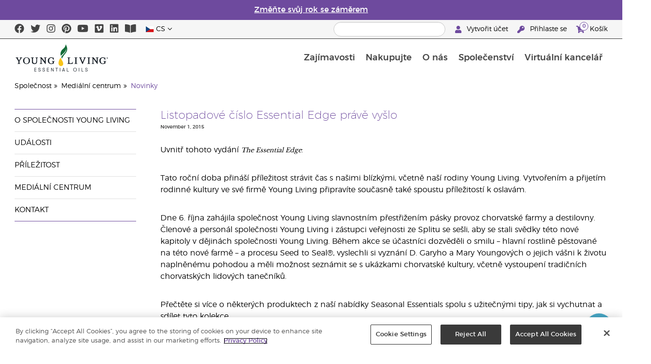

--- FILE ---
content_type: text/html; charset=utf-8
request_url: https://www.youngliving.com/cs_cz/company/media/news/essential-edge-volume-5-issue-11
body_size: 15051
content:
<!DOCTYPE html>
<html lang="en">
<head>
    <meta charset="utf-8" />
    <meta name="viewport" content="width=device-width, initial-scale=1.0" />
    <link rel="shortcut icon" href="/assets/images/favicon.ico">
    
<meta name="robots" content="NOODP"><link rel="shortcut icon" href="//assets.ctfassets.net/qx1dg9syx02d/3pGKZ2dBhL5gD0O9r85oXT/cbc2bb0c1a4f288d53cc416595b7f08a/favicon.ico"><link rel="icon" type="image/png" href="//images.ctfassets.net/qx1dg9syx02d/5jIZO8KajYqKcbg4i02tDF/179a9f82b7987d6821140dd33138191a/favicon-196x196.png?w=196&h=196" sizes="196x196"><link rel="icon" type="image/png" href="//images.ctfassets.net/qx1dg9syx02d/5jIZO8KajYqKcbg4i02tDF/179a9f82b7987d6821140dd33138191a/favicon-196x196.png?w=96&h=96" sizes="96x96"><link rel="icon" type="image/png" href="//images.ctfassets.net/qx1dg9syx02d/5jIZO8KajYqKcbg4i02tDF/179a9f82b7987d6821140dd33138191a/favicon-196x196.png?w=32&h=32" sizes="32x32"><link rel="icon" type="image/png" href="//images.ctfassets.net/qx1dg9syx02d/5jIZO8KajYqKcbg4i02tDF/179a9f82b7987d6821140dd33138191a/favicon-196x196.png?w=16&h=16" sizes="16x16"><link rel="icon" type="image/png" href="//images.ctfassets.net/qx1dg9syx02d/5jIZO8KajYqKcbg4i02tDF/179a9f82b7987d6821140dd33138191a/favicon-196x196.png?w=128&h=128" sizes="128x128"><meta name="application-name" content="Young Living"><meta name="msapplication-TileColor" content="#FFFFFF"><meta name="msapplication-TileImage" content="//images.ctfassets.net/qx1dg9syx02d/5jIZO8KajYqKcbg4i02tDF/179a9f82b7987d6821140dd33138191a/favicon-196x196.png?w=144&h=144"><meta name="msapplication-square70x70logo" content="//images.ctfassets.net/qx1dg9syx02d/5jIZO8KajYqKcbg4i02tDF/179a9f82b7987d6821140dd33138191a/favicon-196x196.png?w=70&h=70"><meta name="msapplication-square150x150logo" content="//images.ctfassets.net/qx1dg9syx02d/5jIZO8KajYqKcbg4i02tDF/179a9f82b7987d6821140dd33138191a/favicon-196x196.png?w=150&h=150"><meta name="msapplication-wide310x150logo" content="https://images.ctfassets.net/qx1dg9syx02d/7urDFp5QSScC8MBZxTthq/bcf2a7befa4cdca6ec3d85639dd23977/mstile-310x150.png?w=310&h=150"><meta name="msapplication-square310x310logo" content="https://images.ctfassets.net/qx1dg9syx02d/5jIZO8KajYqKcbg4i02tDF/179a9f82b7987d6821140dd33138191a/favicon-196x196.png?w=310&h=310"><link rel="apple-touch-icon-precomposed" href="//images.ctfassets.net/qx1dg9syx02d/5jIZO8KajYqKcbg4i02tDF/179a9f82b7987d6821140dd33138191a/favicon-196x196.png?w=152&h=152"><link rel="apple-touch-icon-precomposed" sizes="57x57" href="http://images.ctfassets.net/qx1dg9syx02d/5jIZO8KajYqKcbg4i02tDF/179a9f82b7987d6821140dd33138191a/favicon-196x196.png?w=57&h=57"><link rel="apple-touch-icon-precomposed" sizes="114x114" href="http://images.ctfassets.net/qx1dg9syx02d/5jIZO8KajYqKcbg4i02tDF/179a9f82b7987d6821140dd33138191a/favicon-196x196.png?w=114&h=114"><link rel="apple-touch-icon-precomposed" sizes="72x72" href="http://images.ctfassets.net/qx1dg9syx02d/5jIZO8KajYqKcbg4i02tDF/179a9f82b7987d6821140dd33138191a/favicon-196x196.png?w=72&h=72"><link rel="apple-touch-icon-precomposed" sizes="144x144" href="http://images.ctfassets.net/qx1dg9syx02d/5jIZO8KajYqKcbg4i02tDF/179a9f82b7987d6821140dd33138191a/favicon-196x196.png?w=144&h=144"><link rel="apple-touch-icon-precomposed" sizes="60x60" href="http://images.ctfassets.net/qx1dg9syx02d/5jIZO8KajYqKcbg4i02tDF/179a9f82b7987d6821140dd33138191a/favicon-196x196.png?w=60&h=60"><link rel="apple-touch-icon-precomposed" sizes="120x120" href="http://images.ctfassets.net/qx1dg9syx02d/5jIZO8KajYqKcbg4i02tDF/179a9f82b7987d6821140dd33138191a/favicon-196x196.png?w=120&h=120"><link rel="apple-touch-icon-precomposed" sizes="76x76" href="http://images.ctfassets.net/qx1dg9syx02d/5jIZO8KajYqKcbg4i02tDF/179a9f82b7987d6821140dd33138191a/favicon-196x196.png?w=76&h=76"><link rel="apple-touch-icon-precomposed" sizes="152x152" href="http://images.ctfassets.net/qx1dg9syx02d/5jIZO8KajYqKcbg4i02tDF/179a9f82b7987d6821140dd33138191a/favicon-196x196.png?w=152&h=152"><script type='text/javascript' src='//static.queue-it.net/script/queueclient.min.js'></script><script data-queueit-c='youngliving' data-queueit-intercept-domain='youngliving.com' data-queueit-intercept="true" type='text/javascript' src='//static.queue-it.net/script/queueconfigloader.min.js'> </script>    <link rel="alternate" href="https://www.youngliving.com/en_SG/company/media/news/essential-edge-volume-5-issue-11" hreflang="en-sg">
<link rel="alternate" href="https://www.youngliving.com/en_GB/company/media/news/essential-edge-volume-5-issue-11" hreflang="en-gb">
<link rel="alternate" href="https://www.youngliving.com/en_EU/company/media/news/essential-edge-volume-5-issue-11" hreflang="en">
<link rel="alternate" href="https://www.youngliving.com/fi_FI/company/media/news/essential-edge-volume-5-issue-11" hreflang="fi-fi">
<link rel="alternate" href="https://www.youngliving.com/de_AT/company/media/news/essential-edge-volume-5-issue-11" hreflang="de-at">
<link rel="alternate" href="https://www.youngliving.com/de_DE/company/media/news/essential-edge-volume-5-issue-11" hreflang="de-de">
<link rel="alternate" href="https://www.youngliving.com/es_ES/company/media/news/essential-edge-volume-5-issue-11" hreflang="es-es">
<link rel="alternate" href="https://www.youngliving.com/cs_CZ/company/media/news/essential-edge-volume-5-issue-11" hreflang="cs-cz">
<link rel="alternate" href="https://www.youngliving.com/sv_SE/company/media/news/essential-edge-volume-5-issue-11" hreflang="sv-se">
<link rel="alternate" href="https://www.youngliving.com/ro_RO/company/media/news/essential-edge-volume-5-issue-11" hreflang="ro-ro">
<link rel="alternate" href="https://www.youngliving.com/lt_LT/company/media/news/essential-edge-volume-5-issue-11" hreflang="lt-lt">
<link rel="alternate" href="https://www.youngliving.com/nl_NL/company/media/news/essential-edge-volume-5-issue-11" hreflang="nl-nl">

    <title>Young Living Essential Oils</title>
    
            <link href="/assets/styles/min/libs.css?v=zpJADKrdJUGKpRODade-zjr-8IRYLCrRdfpusJHPJoc" rel="stylesheet" />
            <link href="/assets/styles/min/cymbeo.css?v=wKbRFkyJigqHl9IN0g392351-WSUfFguUGXw852NCGM" rel="stylesheet" />
            <link href="/assets/styles/min/yl.css?v=lySZDZfWoXV3qw22c6Ov39u3R00d4V5UvEKiJ7oa38Q" rel="stylesheet" />
        
</head>
<body>
    

<script src="/assets/js/min/libs.js?v=oVXt9Vdpkk3hL5EsSDjd1u-waeEcSSvWGEvyu1mpVF8"></script>
<script src="https://cdn.gbqofs.com/yliving/virtualoffice/p/detector-dom.min.js" id="_cls_detector"></script>

    
<div id="siteHeader" class="content-group c3">

                

    
<style>
    @import url('https://fonts.cdnfonts.com/css/domaine-display');
     @font-face {
    font-family: GT_Walsheim_Pro;
    src: local("GT Walsheim Pro Regular"),local("GTWalsheimProRegular"),url(GTWalsheimProRegular.woff2) format("woff2"),url(GTWalsheimProRegular.woff) format("woff"),url(GTWalsheimProRegular.ttf) format("truetype");
    font-weight: 400;
    font-style: normal
    }
  /* Modal base styling */
.modal1 {
  display: none;
  position: fixed;
  z-index: 1;
  left: 0;
  top: 0;
  width: 100%;
  height: 100%;
  overflow: auto;
  background-color: rgba(0,0,0,0.5);
  
}

.modal-content1 {
  background-color: #fefefe;
  margin: 80px auto;
  padding: 20px;
  border: 1px solid #888;
  width: 100%;
text-align: center;

}
.modal-content1 > a{
  font-size: large;
  color: black;
  text-align: center;
  text-decoration: underline;
}
/* Close button */
.close1 {
  color: rgb(69, 69, 69);
  float: right;
  font-size: 60px !important;
  font-weight: bold;
 
}

.close1:hover,
.close1:focus {
  color: black;
  text-decoration: none;
  cursor: pointer;
}
@media (max-width: 989px) {
  .modal-content1 {

  margin: 40px auto;
 

}
}
#countdown {
 font-family: 'Domaine Display', sans-serif;
  text-align: center;
  margin-top: 20px;
margin-bottom:20px;
}

#countdown h2 {
  font-size: 1.6rem;  
  display: inline-block;
font-weight: 400;
  font-family: 'GT_Walsheim_Pro', sans-serif;
}

#timer {
  font-weight: 400;
 font-family: 'GT_Walsheim_Pro', sans-serif;
 
}
	.black-friday-link {
  font-size: 1.6rem;  
  color: white;      
  text-decoration: none; 
  font-weight: bold;  
text-decoration: underline;
font-family: 'Domaine Display', sans-serif;
}

.black-friday-link:hover {
  color: white; 
  text-decoration: underline;
}
@media only screen and (min-width: 990px) {
#siteHeader {
   transition: opacity 0.3s ease, visibility 0.3s ease;
}

}
        /* ===== Pre‑loader overlay ===== */
        #preloader {
      position: fixed;
      inset: 0;              
      display: flex;
      align-items: center;
      justify-content: center;
      background: #ffffff;
      z-index: 9999;
      opacity: 1;
      transition: opacity .4s ease-out;
    }
    #preloader img{
      width: 50%;
    }
    #preloader .loader-content {
  display: flex;
  flex-direction: column;
  align-items: center;
  gap: 1rem;        /* space between logo and bar */
}
#preloader.loaded {
      opacity: 0;
      pointer-events: none;
    }
/* bar “track” */
.loader-bar {
  width: 200px;
  height: 6px;
  background: #e0e0e0;
  border-radius: 3px;
  overflow: hidden;
  position: relative;
}
/* animated “fill” */
.loader-bar-fill {
  position: absolute;
  inset: 0;            
  background: #006E37;   
  transform: translateX(-100%);        
  animation: load 1.6s cubic-bezier(.4,0,.2,1) infinite;
}


/* keyframes – sweeps left → right in a loop */
@keyframes load {
  0%   { transform: translateX(-100%); }
  50%  { transform: translateX(0);     }
  100% { transform: translateX(100%);  }
}
</style>
<script>
  // Hide the loader
  window.addEventListener('load', () => {
    const preloader = document.getElementById('preloader');
    preloader.classList.add('loaded');          
    preloader.addEventListener('transitionend', () => preloader.remove());

    document.querySelector('main.app').hidden = false;
  });
</script>
      <!-- ===== Pre‑loader (shows until window.load fires) ===== -->
      <div id="preloader">
        <div class="loader-content">         
          <img src="https://images.ctfassets.net/x0wnv07j8mtt/2do1w6GtWLOdE9N06gKEeq/4d7c7fc88f814e83b2baf77a0fcfa9da/YL_Logo_2022_FULL__1_.svg"
               alt="Loading…">
      
          <!-- NEW progress bar -->
          <div class="loader-bar">
            <div class="loader-bar-fill"></div>
          </div>
        </div>
      </div>
<div id="siteHeaderSpecialMessageBar">
<div style="display: none;"  id="countdown" >
  <h2>Slevy na zakončení roku končí za:<br> <span id="timer">00d  00h  00m  00s</span></h2>
</div>
<p style="display: none;">Objednejte do 10. prosince pro doručení do Vánoc!</p>
    <p  >
    <a  href="/cs_cz/ipaper/january-2026/reset-rituals-guide-cs-cz" >
Změňte svůj rok se záměrem
</a>
  </p>
</div>
<div id="linksModal2" class="modal1">
  <div class="modal-content1">
    <span class="close1">&times;</span>
    <a href="https://apps.apple.com/us/app/young-living-essentials/id6450831186">    
      Stáhnout z App Store
</a><br><br>
    <a href="https://play.google.com/store/apps/details?id=com.youngliving.android">Aplikace pro Android z Google Play</a><br>
  </div>
</div>
<script src="https://ajax.googleapis.com/ajax/libs/jquery/3.5.1/jquery.min.js"></script>
<script>
$(document).ready(function(){
  $('#openMessage').click(function(e) {
    e.preventDefault();
    $('#linksModal2').show();
  });

  $('.close1, #linksModal2').click(function(){
    $('#linksModal2').hide();
  });

  $('.modal-content1').click(function(e){
    e.stopPropagation(); 
  });
});
</script>
<script>

const countDownDate = new Date("2025-12-11T00:00:00Z").getTime();

const countdownFunction = setInterval(() => {
  const now = new Date().getTime();
  const distance = countDownDate - now;

  if (distance > 0) {
    const days = Math.floor(distance / (1000 * 60 * 60 * 24));
    const hours = Math.floor((distance % (1000 * 60 * 60 * 24)) / (1000 * 60 * 60));
    const minutes = Math.floor((distance % (1000 * 60 * 60)) / (1000 * 60));
    const seconds = Math.floor((distance % (1000 * 60)) / 1000);

    document.getElementById("timer").innerHTML = `${days}d ${hours}h ${minutes}m ${seconds}s`;
  } else {
    clearInterval(countdownFunction);
    document.getElementById("countdown").innerHTML = `
      <h2><a href="https://www.youngliving.com/cs_cz/ipaper/december-2025/2025-dec-gift-guide-cs-cz" target="_self" class="black-friday-link">Dárkový katalog: Oslavujte chvilky, na kterých záleží</a></h2>
    `;
  }
}, 1000);
</script>


    <style>
        #siteHeaderSpecialMessageBar {
   color: #fff;
    background-color: #6E4A9E;
    width: 100%;
    height: 40px;
    display: flex;
    align-items: center;
    justify-content: center;
}

#siteHeaderSpecialMessageBar p, #siteHeaderSpecialMessageBar p a {
    color: #fff;
    margin: 0;
    text-align: center;
    font-size: 16px;
    font-family: 'Montserrat', sans-serif;
    font-weight: 700;
}

#siteHeaderSpecialMessageBar p a {
    text-decoration: underline;
}
#clonedSpecialMessageBar {
    color: #fff;
    background-color: #6E4A9E;
    width: 100%;              
       
    height: 40px;
    display: flex;
    align-items: center;
    justify-content: center;
    position: fixed;
    top: 0;
    left: 0;                 
    right: 0;                
    margin: 0 auto;            
    z-index: 1050;
transform: translateX(0);
}


#clonedSpecialMessageBar p, #clonedSpecialMessageBar p a {
    color: #fff;
    margin: 0;
    text-align: center;
    font-size: 16px;
    font-family: 'Montserrat', sans-serif;
    font-weight: 700;
}

#clonedSpecialMessageBar p a {
    text-decoration: underline;
}
.product-category h2 {
	display: none !important;
 
 };
    </style>

<script>
    function convertPriceFormat() {
  
      const priceElements = document.querySelectorAll('.product-grid > div > .product > .meta .retail-price, .product-grid > div > .product > .meta .wholesale-price, .product-grid > div > .product > .meta .addition-info');
    
      priceElements.forEach(element => {
 
        let currentText = element.innerText.trim();
    
 
        let hasEuro = currentText.includes('€');
    
   
        let newText = currentText.replace('.', ',');
    
        
        if (hasEuro) {
          newText = newText.replace('€', '').trim() + ' €';
        }
    
     
        element.innerText = newText;
      });
    }
    
    document.addEventListener('DOMContentLoaded', convertPriceFormat);
    </script>

    <script>
  !function (t, e, c, n) {
      var s = e.createElement(c);
      s.async = 1, s.src = 'https://statics.yespo.io/scripts/' + n + '.js';
      var r = e.scripts[0];
      r.parentNode.insertBefore(s, r);
      var f = function () {
          f.c(arguments);
      };
      f.q = [];
      f.c = function () {
      f.q.push(arguments);
    };
t['eS'] = t['eS'] || f;
}(window, document, 'script', '97471CC4D899479EA596C8D5C8FCAA17');
</script><script>eS('init');</script>

                
    
<div id="siteHeaderTopBar" class="content-group c3">

            <div class="content-container">
                    

    
<div class="social-media-links content">
<a class="social-icon facebook" target="_blank" href="https://www.facebook.com/YoungLivingEurope/ " title="Young Living Essential Oils Facebook">
<i class="fab fa-facebook" aria-hidden="true"></i>
</a>
<a class="social-icon twitter" target="_blank" href="https://twitter.com/yleoeurope" title="Young Living Essential Oils Twitter">
<i class="fab fa-twitter" aria-hidden="true"></i>
</a>
<a class="social-icon instagram" target="_blank" href="https://www.instagram.com/younglivingeurope/" title="Instagram">
<i class="fab fa-instagram" aria-hidden="true"></i>
</a>
<a class="social-icon pinterest" target="_blank" href="https://www.pinterest.co.uk/younglivingeuro/" title="Young Living Essential Oils Pinterest">
<i class="fab fa-pinterest" aria-hidden="true"></i>
</a>
<a class="social-icon youtube" target="_blank" href="https://www.youtube.com/YoungLivingEurope" title="Young Living Essential Oils YouTube">
<i class="fab fa-youtube" aria-hidden="true"></i>
</a>
<a class="social-icon vimeo" target="_blank" href="https://vimeo.com/younglivingeurope" title="Young Living Essential Oils Vimeo">
<i class="fab fa-vimeo" aria-hidden="true"></i>
</a>
<a class="social-icon linkedin" target="_blank" href="https://www.linkedin.com/company/young-living-essential-oils" title="Young Living Essential Oils LinkedIn">
<i class="fab fa-linkedin" aria-hidden="true"></i>
</a>
  <a href='https://library.youngliving.com/cs/cz'>
            <i class='fas fa-book-open' aria-hidden='true'></i>
            </a>
</div>




                    

    
<div class="site-header-dynamic-controls">
  <div id="headerLocaleSelection" class="locale-selections"></div>
  <div id="headerProductSearch" class="yl-search" data-prodidx="YL_Products_cs_CZ_Prod" data-catidx="YL_Categories_cs_CZ_Prod"></div>
</div>

    <style>
        #siteHeader .site-header-dynamic-controls {
  margin: 0 10px;
  flex: 2;
  display: flex;
  align-items: center;
  justify-content: space-between;
};
    </style>



                    

    
<div id="siteHeaderVoLinks" class="content">

<a class="link signed-out" href="/vo/#/enroll/start">
  <i class="fas fa-user"></i>
Vytvořit účet
</a>
<a class="link signed-out" href="/vo/#/login">
  <i class="fas fa-key"></i>
Přihlaste se
</a>
<span class="link signed-in">
  <i class="fas fa-user"></i>
  <span class="user-name-value"></span>
  <span class="sub-menu">
    <button class="logout-control"> Odhlásit se </button>
    <a href="/vo/#/my-profile-dashboard">Můj profil</a>
  </span>
</span>
<a class="link cart-icon" href="/vo/#/shopping-cart" >
  <i class="fas fa-shopping-cart">
    <span class="cart-indicator">
      <span class="cart-qty"></span>
    </span>
  </i>
Košík
</a>
</div>




            </div>
</div>





                
    
<div id="siteHeaderMainBar" class="content-group c4">

            <div class="content-container">
                    

    
<div id="mobileMenuControls">
  <button id="mobileMenuBtn">
    <i class="fas fa-bars"></i>
  </button>
  <button id="mobileSearchBtn">
    <i class="fas fa-search"></i>
  </button>
</div>




                    

    
<div class="site-logo">
                <a href="/cs_CZ">
<img src="https://images.ctfassets.net/x0wnv07j8mtt/2do1w6GtWLOdE9N06gKEeq/4d7c7fc88f814e83b2baf77a0fcfa9da/YL_Logo_2022_FULL__1_.svg">
                </a>
</div>




                    
    
<div id="siteHeaderMenuItems" class="content-group c6 menu-items">

                
    
<div class="content-group c1 menu-item with-content">
            <a class="title" href="/cs_CZ/discover">
                Zaj&#xED;mavosti
            </a>

            <div class="menu-content two-column">
                    

    
<div class='menu-content-item'>
<a class='title' href='/cs_CZ/discover'>Objevte</a>
<div class='links'>
<a href='/cs_CZ/discover/about'>O esenciálních olejích</a>
<a href='/cs_cz/discover/history-of-essential-oils'>Historie esenciálních olejů</a>
<a href='/cs_CZ/discover/guide'>Průvodce esenciálními oleji</a>
<a href='/cs_CZ/discover/safety-guidelines'>Bezpečnost esenciálních olejů</a>
<a href='/cs_CZ/discover/seed-to-seal'>Seed to Seal®</a>
<a href='/cs_CZ/essential-oil-diffuser-guide'>Průvodce difuzéry esenciálních olejů</a>
<a href='/cs_cz/opportunity/proces-registrace'>Proces registrace</a>
</div>
</div>
<div class='menu-content-item'>
  <span class='title'>Značky Young Living</span>
  <div class='links'>
  <a href='/cs_CZ/products/c/krása/koupel-a-péče-o-tělo/kidscents'>KidScents®</a>
  <a href='/cs_CZ/products/c/zdraví-a-dobrá-kondice/ningxia-red'>NingXia Red®</a>
  <a href='/cs_CZ/products/c/savvy-minerals'>Savvy Minerals®</a>
  <a href='/cs_CZ/products/c/domov/seedlings'>Seedlings®</a>
  <a href='/cs_CZ/products/brands/thieves'>Thieves®</a>    
  <a href='/cs_CZ/simplified-by-jakob-and-kait-eu'>Simplified by Jacob + Kait</a>
  </div>
</div>

<div class='menu-content-item'>
<span class='title'>Doplňky stravy</span>
<div class='links'>
  <a href='/cs_CZ/products/c/zdraví-a-dobrá-kondice/doplňky-stravy'>Doplňky stravy</a>
    <a href='/cs_cz/supplements-learn-about-nutrients'>Přečtěte si o živinách</a>
<a href='https://viewer.ipaper.io/young-living/supplements-2025/yl-emea-supplementguide-2025-cs/'>Průvodce doplňky stravy Young Living</a>
</div>
</div>
<div class='menu-content-item'>
  <span class='title'>Farmy</span>
  <div class='links'>
  <a href='/cs_cz/company/younglivingfarms'>Farmy</a>
  </div>
</div>
<div class='menu-content-item'>
<span class='title'>Nejčastější otázky</span>
<div class='links'>
<a href='/blog/eu/cs/jak-pouzivat-esencialni-oleje/'>Jak používat esenciální oleje</a>
</div>
</div>







            </div>
</div>





                
    
<div id="productsMenuGroup" class="content-group c1 menu-item with-content">
            <a class="title" href="/cs_CZ/products">
                Nakupujte
            </a>

            <div class="menu-content three-column">
                    

    
<div class='menu-content-item'>
 <a class='title' href='/cs_cz/products/c/nové-a-sezónní'>Nové produkty a nabídky</a> 
<div class='links'> 
<a href='/cs_cz/products/c/nové-a-sezónní'>Nové produkty a nabídky</a> 
</div> 
</div>

<div class='menu-content-item'>
<a class='title' href='/cs_cz/products/c/youngliving-brands'>Značky Young Living</a>
  <div class='links'>
    <a href='/cs_cz/products/c/esenciální-oleje-a-směsi/animal-scents'>Animal Scents®</a>
    <a href='/cs_cz/products/kidscents-new'>KidScents®</a>
    <a href='/cs_cz/products/ningxia-red-new'>NingXia Red®</a>
    <a href='/cs_cz/products/c/beauty/bloom-products'>Bloom®</a>
    <a href='/cs_cz/products/c/beauty/art-products'>Art®</a>
    <a href='/cs_cz/products/c/domov/seedlings-new'>Seedlings®</a>
    <a href='/cs_cz/products/brands/thieves-new'>Thieves®</a>
    <a href='/cs_cz/simplified-by-jakob-and-kait-eu'>Simplified by Jacob + Kait</a>
    
  </div>
</div>

<div class='menu-content-item'>
<a class='title' href='/cs_cz/products/c/zdraví-a-dobrá-kondice/doplňky-stravy-new'>Doplňky stravy</a>
  <div class='links'>
    <a href='/cs_cz/products/c/zdraví-a-dobrá-kondice/doplňky-stravy-new'>Doplňky stravy</a>
    
</div>
</div>
<div class='menu-content-item'>
  <a class='title' href=/cs_CZ/products/c/esenciální-oleje-a-směsi-new>Produkty s esenciálními oleji'</a>
  <div class='links'>
    <a href='/cs_CZ/products/c/esenciální-oleje-a-jejich-smesi/jednodruhové-esenciální-oleje'>Jednodruhové esenciální oleje</a>
    <a href='/cs_CZ/products/c/esenciální-oleje-a-jejich-smesi/směsi-esenciálních-olejů'>Směsi esenciálních olejů</a>
    <a href='/cs_CZ/products/c/esenciální-oleje-a-jejich-smesi/kuličkové-aplikátory'>Kuličkové aplikátory</a>
    <a href='/cs_CZ/products/c/esenciální-oleje-a-jejich-smesi/kolekce'>Kolekce</a>
    <a href='/cs_cz/products/c/esenciální-oleje-a-směsi/řada-olejů-plus'>Řada olejů Plus </a>
</div>
</div>

<div class='menu-content-item'>
<a class='title' href='/cs_cz/products/c/starter-kits'>Sada pro začátečníky</a>
  <div class='links'>
    <a href='/cs_cz/opportunity/products/starter-kit'>Prémiové sady pro začátečníky</a>
    <a href='/cs_CZ/opportunity/products/sady-essential-rewards'>Sady Věrnostní odměny</a>
  </div>
</div>

<div class='menu-content-item'>
<a class='title' href='/cs_cz/products/c/diffusers'>Difuzéry</a>
  <div class='links'>
    <a href='/cs_cz/products/c/esenciální-oleje-a-směsi/difuzéry-a-nástroje'>Difuzéry</a>
    <a href='/cs_cz/products/c/replacement-parts'>Náhradní části</a>
    
  </div>
</div>

<div class='menu-content-item'>
<a class='title' href='/cs_cz/products/c/business-tools'>Obchodní nástroje</a>
  <div class='links'>
    <a href='/cs_cz/products/id/50941'>Katalog produktů</a>
    <a href='/cs_cz/shop/business-tools/samples'>Vzorky</a>
    <a href='/cs_cz/opportunity/products/business-accessories'>Doplňky</a>
  </div>
</div>


<div class='menu-content-item'>
<a class='title' href='/cs_cz/products/c/personal-care'>Osobní péče</a>
  <div class='links'>
    <a href='/cs_cz/shop/personal-care/skin-care'>Péče o pleť</a>
    <a href='/cs_cz/shop/personal-care/body-care'>Koupel a péče o tělo</a>
    <a href='/cs_cz/products/c/esenciální-oleje-a-směsi/masážní-oleje'>Masážní oleje</a>
    <a href='/cs_cz/products/c/krása/koupel-a-péče-o-tělo/péče-o-vlasy'>Péče o vlasy</a>
    <a href='/cs_cz/products/c/domov/péče-o-dutinu-ústní'>Péče o dutinu ústní</a>
   </div>
</div>

<div class='menu-content-item'>
<a class='title' href='/cs_cz/products/c/shop-by-need'>Nakupujte podle potřeb</a>
  <div class='links'>
    <a href='/cs_cz/shop-by-need/feminine-wellness'>Produkty pro ženy</a>
    <a href='/cs_cz/shop-by-need/masculine-wellness'>Produkty pro muže</a>
    <a href='/cs_cz/shop-by-need/inspired-living'>Vědomé žití</a>
    <a href='/cs_cz/shop-by-need/natural-homecare'>Přírodní péče o domácnost</a>
    <a href='/cs_cz/shop-by-need/rest-relaxation'>Odpočinek</a>
    <a href='/cs_cz/shop-by-need/sport'>Sport</a>
  </div>
</div>


<div class='menu-content-item'>
<a class='title' href='/cs_cz/products/c/shop-by-season'>Nakupujte podle sezóny</a>
  <div class='links'>
    <a href='/cs_cz/shop-by-season/autumn'>Podzim</a>
    <a href='/cs_cz/shop-by-season/spring'>Jaro</a>
    <a href='/cs_cz/shop-by-season/summer'>Léto</a>
    <a href='/cs_cz/shop-by-season/winter'>Zima</a>
  </div>
</div>







            </div>
</div>





                
    
<div class="content-group c1 menu-item with-content">
            <a class="title" href="/cs_CZ/opportunity">
                O n&#xE1;s
            </a>

            <div class="menu-content two-column">
                    

    
<div class='menu-content-item'>
  <a class='title' href='/cs_CZ/opportunity/become-a-brand-partner'>Staňte se Brand Partnerem</a>
  <div class='links'>
    <a href='/cs_CZ/opportunity/become-a-brand-partner'>Staňte se Brand Partnerem</a>
  </div>
</div>

<div class='menu-content-item'>
  <a class='title' href='/cs_CZ/opportunity/compensation-plan'>Plán odměn</a>
  <div class='links'>
    <a href='/cs_CZ/opportunity/compensation-plan'>Plán odměn</a>
  </div>
</div>

<div class='menu-content-item'>
  <a class='title' href='/cs_CZ/opportunity/loyalty-rewards'>Věrnostní odměny</a>
  <div class='links'>
    <a href='/cs_CZ/opportunity/loyalty-rewards'>Věrnostní odměny</a>
  </div>
</div>

<div class='menu-content-item'>
  <a class='title' href='/cs_CZ/opportunity/success'>Příběhy úspěšných</a>
  <div class='links'>
    <a href='/cs_CZ/opportunity/success'>Příběhy úspěšných</a>
  </div>
</div>

<div class='menu-content-item'>
  <a class='title' href='/cs_CZ/company/events/recognition'>Globální uznání</a>
  <div class='links'>  
    <a href='/cs_CZ/opportunity/Recognition/rank-advancement'>Postup na vyšší hodnosti</a>
    <a href='/cs_CZ/company/events/featured-events/recognition'>Pobyty uznání</a>
  </div>
</div>

<div class='menu-content-item'>
  <a class='title' href='/cs_cz/company/about/anniversary/25-benefits-of-being-a-young-living-member'>25 výhod členů</a>
<div class='links'>
<a href='/cs_cz/company/about/anniversary/25-benefits-of-being-a-young-living-member'>25 výhod členů</a>
</div>
</div>





            </div>
</div>





                
    
<div class="content-group c1 menu-item with-content">
            <a class="title" href="/cs_CZ/company">
                Spole&#x10D;enstv&#xED;
            </a>

            <div class="menu-content three-column">
                    

    
  <div class='menu-content-item'>
  <a class='title' href='/cs_CZ/company/about'>O společnosti Young Living</a>
  <div class='links'>
  <a href='/cs_CZ/company/our-founder'>Náš zakladatel</a>
  <a href='/cs_CZ/company/about/mission-statement'>Poslání Young Living</a>
  <a href='/cs_CZ/company/about/executive-management-team'>Výkonný tým</a>
  <a href='/cs_CZ/company/about/global-leadership-team'>Globální vedení společnosti</a>
                  <a href='/cs_cz/company/protecting-our-planet'>Chráníme naši planetu</a>
  <a href='/cs_CZ/company/younglivingfarms'>Farmy Young Living</a>
  <a href='/cs_cz/yl-patent-page'>Patenty Young Living</a>
  <a href='/cs_CZ/discover/the-young-living-difference'>Odlišnost společnosti Young Living</a>
  </div>
  </div>

  <div class='menu-content-item'>
  <a class='title' href='/cs_CZ/company/events/featured-events'>Události</a>
  <div class='links'>
<a style="display: none;" href='/cs_cz/kick-off-2025'>Kick-Off </a>
<a href='/cs_CZ/company/events/featured-events'>Všechny události</a>
<a style="display: none;" href='/cs_cz/european-convention-vienna'>European Convention 2025</a>
<a href='/cs_cz/greece-together-incentive'>Greece Together</a>
<a href='/cs_cz/company/events/featured-events/young-living-day'>Young Living Day</a>
  
  <a href='/cs_CZ/company/events/recognition'>Pobyty uznání</a>
  
  </div>
  </div>
  <div class='menu-content-item'>
  <span class='title'>Příležitost</span>
  <div class='links'>
  <a href='/cs_CZ/opportunity/Promotions'>Propagační akce</a>
<a style="display: none;"   href='/cs_cz/december-enrolment-promotion'>Registrační propagační akce</a>
<a style="display: none;"  href='https://www.youngliving.com/cs_cz/incentive-3-2-1'>Pobídka 3-2-1</a>
<a style="display: none;" href='https://www.youngliving.com/cs_cz/discover-yl-incentive'>Discover YL: Your Meeting, Your Momentum!</a>
<a  href='https://young-living.esclick.me/1NCA6UAs2m8q'>Propagační zpravodaj</a>
  </div>
  </div>

  <div class='menu-content-item'>
  <a class='title' href='/cs_CZ/company/media'>Mediální centrum</a>
  <div class='links'>
  <a href='https://library.youngliving.com/cs/cz'>Digitální Knihovna</a>
  <a href='/cs_CZ/company/media/news'>YL a novinky</a>
  <a href='https://www.youngliving.com/blog/eu/cs/'>Blog</a>
  </div>
  </div>

  <div class='menu-content-item'>
  <a class='title' href='/cs_CZ/company/contactus'>Kontakt</a>
  <div class='links'>
  <a href='/cs_CZ/company/contactus/GHQ-virtual-tour'>Globální ředitelství</a>
  <a href='/cs_CZ/company/contactus/international'>Mezinárodní kanceláře</a>
  <a href='/cs_cz/company/careers'>Kariéra</a>
  </div>
  </div>
 





            </div>
</div>





                
    
<div class="content-group c1 menu-item with-content">
            <a class="title" href="/vo">
                Virtu&#xE1;ln&#xED; kancel&#xE1;&#x159;
            </a>

            <div class="menu-content two-column">
                    

    
<div class="menu-content-item signed-out">
  <a class="title" href="/vo/#/login">
                Přihlášení
            </a>
</div>
<div class="menu-content-item signed-out">
  <a class="title" href="/vo/#/enroll/start">
                Staňte se Brand Partnerem
            </a>
</div>
<div class="menu-content-item signed-in with-content">
  <a class="title" href="/vo/#/dashboard">
                ÚVODNÍ STRÁNKA
            </a>
  <div class="links">
    <a href="/vo/#/dashboard/summary">
                   Shrnutí
                 </a>
    <a href="/vo/#/dashboard/qualification">
                   Kvalifikace na hodnost
                 </a>
    <a href="/vo/#/dashboard/silverbound">
                   Silver Bound
                 </a>
  </div>
</div>
<div class="menu-content-item signed-in">
  <a class="title" href="/vo/#/news">
                Zprávy pro Brand Partnery
            </a>
</div>
<div class="menu-content-item signed-in with-content">
  <a class="title" href="/vo/#/essential-rewards">
                Odměny Věrnostní odměny
            </a>
  <div class="links">
    <a href="/vo/#/essential-rewards/dashboard/my-order">
                   Moje měsíční objednávka
                 </a>
    <a href="/vo/#/essential-rewards/dashboard/points">
                   Věrnostní body
                 </a>
    <a href="/vo/#/essential-rewards/dashboard/pv-assistant">
                   Asistent PV
                 </a>
  </div>
</div>
<div class="menu-content-item signed-in">
  <a class="title" href="/vo/#/quick-order/shopping-cart">
                Košík
            </a>
</div>
<div class="menu-content-item signed-in">
  <a class="title" href="/vo/#/organization">
                Moje organizace
            </a>
  <div class="links">
    <a href="/vo/#/organization/fs">
                   Úplné zobrazení
                 </a>
    <a href="/vo/#/organization">
                   Moje organizace
                 </a>
    <a href="/vo/#/messagecenter">
                   Středisko zpráv
                 </a>
  </div>
</div>
<div class="menu-content-item signed-in with-content">
  <a class="title" href="/vo/#/resources">
                Materiály pro Brand Partnery
            </a>
  <div class="links">
    <a href="/vo/#/resources">
                   Materiály pro Brand Partnery
                 </a>
    <a href="/vo/#/resources/policies">
                   Zásady a postupy
                 </a>
    <a href="/vo/#/event-asset-hub">
                   Centrum událostí
                 </a>
    <a href="/vo/#/link-builder">
                   Tvůrce odkazů
                 </a>
  </div>
</div>
<div class="menu-content-item signed-in with-content">
  <a class="title" href="/vo/#/my-profile-dashboard">
                Můj profil
            </a>
  <div class="links">
    <a href="/vo/#/my-profile-dashboard">
                   Můj profil
                 </a>
    <a href="/vo/#/account/commissions">
                   Moje provize
                 </a>
    <a href="/vo/#/account-information/order-history">
                   Historie mých objednávek
                 </a>
    <a href="/vo/#/my-address-book">
                   Můj adresář
                 </a>
    <a href="/vo/#/my-profile/my-wallet">
                   Moje peněženka
                 </a>
    <a href="/vo/#/my-profile/voucher/voucher-history">
                  Historie poukázek
                 </a>
    <a href="/vo/#/my-profile/preferences">
                   Moje předvolby
                 </a>
    <a href="/vo/#/pws/subscription">
                   Stránka MyYL
                 </a>
  </div>
</div>




            </div>
</div>





                

    
<div id="mainMenuLocaleSelection" class="locale-selections"></div>




</div>





                    

    
<div id="mobileMenuIndicators">
  <a class="cart-icon" href="/vo/#/shopping-cart" >
    <i class="fas fa-shopping-cart"></i>
    <span class="cart-indicator">
      <span class="cart-qty"></span>
    </span>
  </a>
</div>

<div id="mobileSearchBar">
  <div class="yl-search" data-prodidx="YL_Products_cs_CZ_Prod" data-catidx="YL_Categories_cs_CZ_Prod"></div>
</div>




            </div>
</div>





</div>


    <style>
        @media only screen and (max-width: 989px) {
  body {
    padding-top: 97px;
  }

  #siteHeader #siteHeaderMainBar #mobileSearchBar {
    top: 97px;
  }

  #siteHeader #siteHeaderMainBar>.content-container>.menu-items {
    top: 97px;
  }
}

@media only screen and (min-width: 990px) {
  body {
    padding-top: 160px;
  }
}

@media only screen and (min-width: 990px) {
#siteHeader #siteHeaderMainBar>.content-container>.menu-items .menu-item>.menu-content>.menu-content-item>.title {
    color: #6E4A9E;
    display: block;
    font-size: 16px;
    font-weight: normal;
    padding-bottom: 3px;
    border-bottom: 1px solid #b3b3b3;
    margin-bottom: 10px;
    font-family: 'Montserrat', sans-serif;
    text-decoration: none;
}
};
    </style>


    <main id="mainPage">

            <div id="pageBreadcrumbs">
                <div class="content-container">
                    <a href='/cs_CZ/company'>Společnost</a>
<a href='/cs_CZ/company/media'>Mediální centrum</a>
<a href='/cs_CZ/company/media/news'>Novinky</a>

                </div>
            </div>


        <div id="pageBody" class="has-sidebar">
            <div class="content-container">
                    <nav id="pageNavigation" class="page-sidebar">
                        <div class="sidebar">
                            
<div class="content-group c1 menu-item with-content">
            <a class="title" href="/cs_CZ/company">
                Spole&#x10D;enstv&#xED;
            </a>

            <div class="menu-content three-column">
                    

    
  <div class='menu-content-item'>
  <a class='title' href='/cs_CZ/company/about'>O společnosti Young Living</a>
  <div class='links'>
  <a href='/cs_CZ/company/our-founder'>Náš zakladatel</a>
  <a href='/cs_CZ/company/about/mission-statement'>Poslání Young Living</a>
  <a href='/cs_CZ/company/about/executive-management-team'>Výkonný tým</a>
  <a href='/cs_CZ/company/about/global-leadership-team'>Globální vedení společnosti</a>
                  <a href='/cs_cz/company/protecting-our-planet'>Chráníme naši planetu</a>
  <a href='/cs_CZ/company/younglivingfarms'>Farmy Young Living</a>
  <a href='/cs_cz/yl-patent-page'>Patenty Young Living</a>
  <a href='/cs_CZ/discover/the-young-living-difference'>Odlišnost společnosti Young Living</a>
  </div>
  </div>

  <div class='menu-content-item'>
  <a class='title' href='/cs_CZ/company/events/featured-events'>Události</a>
  <div class='links'>
<a style="display: none;" href='/cs_cz/kick-off-2025'>Kick-Off </a>
<a href='/cs_CZ/company/events/featured-events'>Všechny události</a>
<a style="display: none;" href='/cs_cz/european-convention-vienna'>European Convention 2025</a>
<a href='/cs_cz/greece-together-incentive'>Greece Together</a>
<a href='/cs_cz/company/events/featured-events/young-living-day'>Young Living Day</a>
  
  <a href='/cs_CZ/company/events/recognition'>Pobyty uznání</a>
  
  </div>
  </div>
  <div class='menu-content-item'>
  <span class='title'>Příležitost</span>
  <div class='links'>
  <a href='/cs_CZ/opportunity/Promotions'>Propagační akce</a>
<a style="display: none;"   href='/cs_cz/december-enrolment-promotion'>Registrační propagační akce</a>
<a style="display: none;"  href='https://www.youngliving.com/cs_cz/incentive-3-2-1'>Pobídka 3-2-1</a>
<a style="display: none;" href='https://www.youngliving.com/cs_cz/discover-yl-incentive'>Discover YL: Your Meeting, Your Momentum!</a>
<a  href='https://young-living.esclick.me/1NCA6UAs2m8q'>Propagační zpravodaj</a>
  </div>
  </div>

  <div class='menu-content-item'>
  <a class='title' href='/cs_CZ/company/media'>Mediální centrum</a>
  <div class='links'>
  <a href='https://library.youngliving.com/cs/cz'>Digitální Knihovna</a>
  <a href='/cs_CZ/company/media/news'>YL a novinky</a>
  <a href='https://www.youngliving.com/blog/eu/cs/'>Blog</a>
  </div>
  </div>

  <div class='menu-content-item'>
  <a class='title' href='/cs_CZ/company/contactus'>Kontakt</a>
  <div class='links'>
  <a href='/cs_CZ/company/contactus/GHQ-virtual-tour'>Globální ředitelství</a>
  <a href='/cs_CZ/company/contactus/international'>Mezinárodní kanceláře</a>
  <a href='/cs_cz/company/careers'>Kariéra</a>
  </div>
  </div>
 





            </div>
</div>



                        </div>
                    </nav>
                <div id="pageBodyContent">
                    




<cymbeo-deprecated>
<div class="pagewrapper">
<div class="pagemain">
<div class="pagecontent web-content">
<div class="content-container">
<div class="contentbox cmscontent">
<h4>Listopadové číslo Essential Edge právě vyšlo</h4>
<div class="news-article-date">11/1/2015</div>
<div class="section systext" style="margin-bottom:0px;">
<div align="left" class="bodycopy">
<p>Uvnitř tohoto vydání
<i>The Essential Edge</i>:<br>
<br>
</p>
<p>Tato roční doba přináší příležitost strávit čas s našimi blízkými, včetně naší rodiny Young Living. Vytvořením a přijetím rodinné kultury ve své firmě Young Living připravíte současně také spoustu příležitostí k oslavám.
<br>
<br>
</p>
<p>Dne 6. října zahájila společnost Young Living slavnostním přestřižením pásky provoz chorvatské farmy a destilovny. Členové a personál společnosti Young Living i zástupci veřejnosti ze Splitu se sešli, aby se stali svědky této nové kapitoly v dějinách společnosti Young Living. Během akce se účastníci dozvěděli o smilu – hlavní rostlině pěstované na této nové farmě – a procesu Seed to Seal®, vyslechli si vyznání D. Garyho a Mary Youngových o jejich vášni k životu naplněnému pohodou a měli možnost seznámit se s ukázkami chorvatské kultury, včetně vystoupení tradičních chorvatských lidových tanečníků.
<br>
<br>
</p>
<p>Přečtěte si více o některých produktech z naší nabídky Seasonal Essentials spolu s užitečnými tipy, jak si vychutnat a sdílet tyto kolekce.<br>
<br>
</p>
<p>To vše a ještě více je pro vás připraveno v listopadovém, zbrusu novém vydání časopisu
<i>Essential Edge</i>!
<a target="_blank" href="http://issuu.com/youngliving/docs/ee_vol5_issue11_eur_cs?e=2440491/31703375">Zde</a>
si můžete
<i>Essential Edge
</i>přečíst ihned on-line.</p>
</div>
</div>
</div>
</div>
</div>
</div>
</div>
</cymbeo-deprecated>
<script>
    document.addEventListener("DOMContentLoaded", function() {
        //Full content path to avoid process other element with same .hersoslide class
        //Warning: If the structure of the pageMarkup in Contentful changes this will break this functionality
        const slides = document.querySelectorAll('cymbeo-deprecated .top.hero .cycle-slideshow .heroslide');
        const processedSlides = new Array(slides.length).fill(false);

        slides.forEach((slide, index) => {
            processedSlides[index] = false;

            const observer = new MutationObserver((mutations) => {
                mutations.forEach(async (mutation) => {
                    if (mutation.attributeName === 'class') {
                        const currentlyActive = slide.classList.contains('cycle-slide-active');
                        const alreadyProcessed = processedSlides[index];

                        if (currentlyActive && !alreadyProcessed) {
                            processedSlides[index] = true;
                            await callAmplitudeService(slide, index, AmpliEventContext.DotComPromotionViewed);
                        }
                    }
                });
            });

            observer.observe(slide, { attributes: true });

            const anchor = slide.querySelector('a');
            if (anchor) {
                anchor.addEventListener('click', async function() {
                    await callAmplitudeService(slide, index, AmpliEventContext.DotComPromotionClicked);
                });
            }
        });

        async function callAmplitudeService(slide, index, context) {
            const href = slide.querySelector('a') ? slide.querySelector('a').getAttribute('href') : '';
            const promotionName = getPromotionNameFromClassList(slide.classList);
            const promotionContent = href;
            const locale = 'cs-CZ';
            const promotionLocation = `home page hero slide, ${locale}`;

            // Check if amplitudeService exists and call it
            if (typeof window.amplitudeService !== 'undefined' && window.amplitudeService) {
                // TO-DO: Before deploying this to PROD, this commented code needs to be removed.
                // Currently, it will remain commented to not lose track of the events and logic implemented to make it work.
                // This code needs to be refactored due to the changes in the Amplitude project
                // Due to the Amplitude request creation is disabled will not affect to send a dummy event type,
                // this was made to avoid changing the logic without knowing if will be need it or not

                // await window.amplitudeService.createBasicAmplitudeRequest({
                //     context: context,
                //     additionalData: {
                //         promotionContent: promotionContent,
                //         promotionLocation: promotionLocation,
                //         promotionName: promotionName,
                //         promotionOrderPosition: index.toString()
                //     }
                // })
            }
        }

        function getPromotionNameFromClassList(classList) {
            //Warning: If promotion don't follow the structure slide-[PROMOTION_NAME] this logic will not work
            let promotionName = '';
            const filteredClassNames = Array.from(classList).filter(className =>
                className.startsWith('slide-') && !className.includes('cycle-slide')
            );

            if (filteredClassNames.length > 0) {
                //Warning: If class have multiple class following the structure slide-[PROMOTION_NAME], only the last one will be valid
                const lastClassName = filteredClassNames[filteredClassNames.length - 1];
                promotionName = lastClassName.substring(lastClassName.indexOf('-') + 1);
            }
            return promotionName;
        }
    });
    </script>





                </div>
            </div>
        </div>
    </main>

    
<div id="siteFooter" class="content-group c1">

            <div class="content-container">
                    

    
<div id='siteFooterTopBar'>
    <div class='links'>
      <a href='tel:+420800144066'>Objednávky: 8001 44066</a>
      <a href='/cs_CZ/company/contactus'>Kontakt</a>
      <a href='/vo/#/dashboard/summary'>Virtuální kancelář</a>
      <a href='/vo/#/enroll/start'>STAŇTE SE BRAND PARTNEREM</a>
    </div>
  </div>
  <div id='siteFooterMainBar'>
    <div class='content-container'>
      <div class='section links'>
        <a href='/vo/#/signup/new-start'>Registrace Brand Partnera</a>
        <a href='/cs_CZ/company/contactus'>Zákaznická podpora</a>
        <a href='/cs_CZ/company/events/featured-events'>Události</a>
      </div>
      <div class='section links'>
        <a href='/blog/eu/cs/'>Young Living blog</a>
        <a href='https://www.dgaryyoung.com/blog/'>D. Gary Young blog</a>
        <a href='https://younglivingfoundation.org/'> Nadace Young Living Foundation</a>
      </div>
      <div class='section content'>
        <h3>Kontakt</h3>
        <p>Young Living Europe B.V. 
          <br />Peizerweg 97 
          <br />9727 AJ Groningen 
          <br />Netherlands
          <br />
        </p>
        <p>Zákaznická podpora
          <a href="tel:+420800144066">800 144 066</a>
        </p>
      </div>
    </div>
  </div>
  <div id='siteFooterBottomBar'>
    <div class='content-container'>
      <div class='copyright'>
        <p>Copyright © 2021 Young Living Essential Oils. All rights reserved. | 
          <a href='/cs_CZ/company/privacy'>Zásady ochrany osobních údajů</a>
        </p>
      </div>
      <div class='social-media-links content'>
        <a href='https://www.facebook.com/YoungLivingEurope/'>
          <i class='fab fa-facebook' aria-hidden='true'></i>
        </a>
        <a href='https://twitter.com/yleoeurope'>
          <i class='fab fa-twitter' aria-hidden='true'></i>
        </a>
        <a href='https://www.instagram.com/younglivingeurope/'>
          <i class='fab fa-instagram' aria-hidden='true'></i>
        </a>
        <a href='https://www.pinterest.co.uk/younglivingeuro/'>
          <i class='fab fa-pinterest' aria-hidden='true'></i>
        </a>
        <a href='https://www.youtube.com/YoungLivingEurope'>
          <i class='fab fa-youtube' aria-hidden='true'></i>
        </a>
        <a href='https://vimeo.com/younglivingeurope'>
          <i class='fab fa-vimeo' aria-hidden='true'></i>
        </a>
        <a href='https://www.linkedin.com/company/young-living-essential-oils'>
          <i class='fab fa-linkedin' aria-hidden='true'></i>
        </a>
        <a href='https://library.youngliving.com/cs/cz'>
            <i class='fas fa-book-open' aria-hidden='true'></i>
            </a>
      </div>
    </div>
  </div>
  
  <div id="siteFooterSpecialMessageBar">
    <p  style="display:none;">
       <a href="/cs_CZ/company/coronavirus-update-centre"> KLIKNĚTE ZDE</a>:
  Podívejte se, jak reagujeme na pandemii COVID-19
  </p>
  </div>
  
  

    <style>
        #siteFooterSpecialMessageBar {
   color: #fff;
    background-color: #6E4A9E;
    width: 100%;
    height: 40px;
    display: flex;
    align-items: center;
    justify-content: center;
}

#siteFooterSpecialMessageBar p, #siteFooterSpecialMessageBar p a {
    color: #fff;
    margin: 0;
    text-align: center;
    font-size: 16px;
    font-family: 'Montserrat', sans-serif;
    font-weight: 700;
}

#siteFooterSpecialMessageBar p a {
    text-decoration: underline;
}

#siteFooterCookieWarningBar {
  position: fixed;
  bottom: 0;
  left: 0;
  right: 0;
  background-color: #4CAF50;
  z-index: 100;
  padding: 30px;
  text-align: center;
  display: none;
}

#siteFooterCookieWarningBar.active {
  display: block;
}

#siteFooterCookieWarningBar p {
  font-size: 20px;
  color: #fff;
  font-weight: 700;
  text-align: center;
}

#siteFooterCookieWarningBar #acceptCookieBtn {
  display: inline-block;
  background-color: #fff;
  margin-top: 15px;
  border-radius: 5px;
  padding: 15px;
  color: #0065a0;
  font-size: 16px;
  font-weight: 700;
  cursor: pointer;
};
    </style>

<script>
(function () {
  var cookiesAccepted = window.localStorage.getItem('cookiesAccepted');

  if (!cookiesAccepted) {
    var bar = $('#siteFooterCookieWarningBar');

    bar.addClass('active');

    $('#acceptCookieBtn').on('click', function () {
          window.localStorage.setItem('cookiesAccepted',true);
          bar.removeClass('active');
    });
    }
})();
</script>

            </div>
</div>




<link href="/assets/styles/min/share-button.css?v=XhwVWDAKYApOvyC3mPKDYD8kQbhZhGF4zSU6FXhsuh4" rel="stylesheet" />

    
            <script src="https://static.addtoany.com/menu/page.js" defer></script>
            <script id="shareButtonJs" defer src="/assets/js/min/share-button.js?v=BBt-cZILIZxDB8NynhQi3euQCLwDnTyCi0BgB9f56wA"></script>
            <script src="/assets/js/min/cymbeo.js?v=5Dc7LMZ6ASuOlANp6L7XK-XSXjQH4bdkmUFFQoXJ6ok"></script>
            <script src="/assets/js/min/main-yl.js?v=4XizI5rUgdziPGko7RUkWUTJt_W9nxKw9Mo-ctusQA8"></script>
<script>(function(w,d,s,l,i){w[l]=w[l]||[];w[l].push({'gtm.start':
new Date().getTime(),event:'gtm.js'});var f=d.getElementsByTagName(s)[0],
j=d.createElement(s),dl=l!='dataLayer'?'&l='+l:'';j.async=true;j.src=
'//www.googletagmanager.com/gtm.js?id='+i+dl;f.parentNode.insertBefore(j,f);
})(window,document,'script','dataLayer','GTM-LF7K');</script><noscript><iframe src="//www.googletagmanager.com/ns.html?id=GTM-LF7K" height="0" width="0" style="display:none;visibility:hidden"></iframe></noscript><script type="text/javascript" src="//s7.addthis.com/js/300/addthis_widget.js#pubid=ra-4fb535991f2e64a1"></script>        
    
        <script src="https://kustomer-chat.awsvoprd.youngliving.com/remoteEntry.js"></script>
        <script>
            yl_chat.get('./YlChat').then(module => {
                const YlChat = module();
                YlChat.initializeChat('cs-CZ');
            });
        </script>
    
    
    <script src="https://scripts.youngliving.com/onetrust/remoteEntry.js"></script>
    <script>yl_onetrust_banner.get('./CookieBanner').then(module => {
            const CB = module();
            CB.initializeCookieBanner();
        });</script>

    
        <script src="https://zcc-chat.ec.youngliving.com/remoteEntry.js"></script>
        <script>
            if (window.yl_zcc_chat) {
                window.yl_zcc_chat.get('./ChatLoader').then(async (module) => {
                    console.log('ChatLoader loaded:', module);
                    const ChatModule = module();
                    console.log('Initializing chat with locale:', 'cs-CZ');
                    const result = await ChatModule.initializeChat({ locale: 'cs-CZ' });
                    if (result.isChatLoaded) {
                        // Try to hide BoldChat
                        const boldChatButton = document.getElementById('liveChatBtn');
                        if (boldChatButton) {
                            boldChatButton.style.display = 'none';
                        }
                    }
                }).catch(error => {
                    console.error('Error:', error);
                });
            } else {
                console.error('zoom_chat_remote is not defined');
            }
        </script>
    
</body>
</html>
